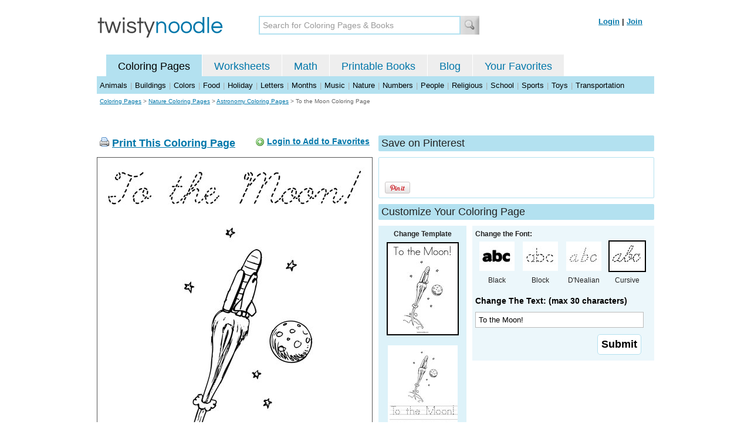

--- FILE ---
content_type: text/html; charset=utf-8
request_url: https://twistynoodle.com/to-the-moon-coloring-page/cursive_outline/
body_size: 4353
content:
<!DOCTYPE html PUBLIC "-//W3C//DTD XHTML 1.0 Strict//EN" "https://www.w3.org/TR/xhtml1/DTD/xhtml1-strict.dtd">
<html xmlns="https://www.w3.org/1999/xhtml" xml:lang="en" lang="en">
<meta http-equiv="Content-Type" content="text/html; charset=UTF-8" />
<title>To the Moon Coloring Page - Cursive - Twisty Noodle</title>
<meta name='description' content='To the Moon with cursive tracing font coloring page that you can customize and print for kids.' />
<meta name="viewport" content="width=1024" />


<link rel="canonical" href="https://twistynoodle.com/to-the-moon-coloring-page/" />
 

<link rel="shortcut icon" type="image/x-icon" href="https://s.twistynoodle.com/img/favicon.ico" />
<link rel="stylesheet" href="/media/css/blueprint/screen.css" type="text/css" media="screen, projection" />
<!--[if lt IE 8]>
<link rel="stylesheet" href="/media/css/blueprint/ie.css" type="text/css" media="screen, projection" />
<![endif]-->
<link rel="stylesheet" href="/media/css/main.css" type="text/css" media="screen, projection" />
<!--[if lt IE 8]>
<link rel="stylesheet" href="/media/css/ie_main.css" type="text/css" media="screen, projection" />
<![endif]-->

<link rel="stylesheet" href="/media/css/print.css" type="text/css" media="print" />
<script src="//ajax.googleapis.com/ajax/libs/jquery/1.8.2/jquery.min.js"></script>
<!-- Google tag (gtag.js) -->
<script async src="https://www.googletagmanager.com/gtag/js?id=G-HNMW7XM2F3"></script>
<script>
  window.dataLayer = window.dataLayer || [];
  function gtag(){dataLayer.push(arguments);}
  gtag('js', new Date());

  gtag('config', 'G-HNMW7XM2F3');
</script>
<script type="text/javascript" src="/media/c/js/b459587df25e.js"></script>
<script async src="https://pagead2.googlesyndication.com/pagead/js/adsbygoogle.js?client=ca-pub-2362531631404855" crossorigin="anonymous"></script>
<!-- BLOGHER ADS Begin header tag -->
<script type="text/javascript">
  var blogherads = blogherads || {};
  blogherads.adq = blogherads.adq || [];
</script>
<script type="text/javascript" async="async" data-cfasync="false" src="https://ads.blogherads.com/static/blogherads.js"></script>
<script type="text/javascript" async="async" data-cfasync="false" src="https://ads.blogherads.com/bh/41/412/412983/2151967/header.js"></script>
<!-- BLOGHER ADS End header tag -->

<script type="text/javascript" src="/media/c/js/989760fb1920.js"></script>
<script type="text/javascript">
  function print_this()
  {
      window.print();
  }
  </script>
  <script type="application/ld+json">
	{
	  "@context": "https://schema.org/", 
	  "@graph":[
	  {"@type": "BreadcrumbList", 
	  "itemListElement": [{
	    "@type": "ListItem", 
	    "position": 1, 
	    "name": "Coloring Pages",
	    "item": "https://twistynoodle.com/coloring-pages/"  
	  },{
	    "@type": "ListItem", 
	    "position": 2, 
	    "name": "Nature Coloring Pages",
	    "item": "https://twistynoodle.com/coloring-pages/nature/"  
	  },{
	    "@type": "ListItem", 
	    "position": 3, 
	    "name": "Astronomy Coloring Pages",
	    "item": "https://twistynoodle.com/coloring-pages/nature/astronomy/"  
	  }]
	},
	{
	  "@type": "CreativeWork",
	  "name": "To the Moon Coloring Page - Cursive",
	  "learningResourceType": [
	    "lesson plan",
	    "learning activity",
	    "printed",
	    "worksheet"
	    ],
	  "audience": {
	    "@type": "EducationalAudience",
	    "educationalRole": "teacher"
	  },
	  "educationalAlignment": {
	    "@type": "AlignmentObject",
	    "alignmentType": "educationalLevel",
	    "educationalFramework": "US Grade Levels",
	    "targetName": "Elementary School",
	    "targetUrl": "http://purl.org/ASN/scheme/ASNEducationLevel/ElementarySchool"
	     
	  },
	  "url": "https://twistynoodle.com/to-the-moon-coloring-page/",
	  "image": {
	  		"@type": "ImageObject",
		  "author": "Twisty Noodle",
		  "requiresSubscription": false,
		  "isFamilyFriendly": true,
		  "thumbnailUrl": "https://s.twistynoodle.com/img/r/space-shuttle-with-moon/to-the-moon/to-the-moon_coloring_page_png_120x155_q85.jpg?ctok=20100406152715",
		  "contentUrl": "https://s.twistynoodle.com/img/r/space-shuttle-with-moon/to-the-moon/to-the-moon_coloring_page-cursive_png_468x609_q85.jpg?ctok=20100406152715",
		  "datePublished": "2010-04-06",
		  "description": "To the Moon with cursive tracing font coloring page that you can customize and print for kids.",
		  "name": "To the Moon Coloring Page - Cursive"
		}
	}
	]
}
</script>

</head>
<body>
<div class="container">
<div class="span-24 logo-bar last">
  <div class="logo"><a href="/"><img src="https://s.twistynoodle.com/img/twisty_noodle_logo.png" alt="Home" /></a></div>
  <div class="search-box"><form action='/search/' id='search-form'><div><input type='text' name='q' id='search-input' maxlength='45' class='search-input searchinput-default' title='Search for Coloring Pages &amp; Books' /><input type="image" src="https://s.twistynoodle.com/img/search_new.jpg" class="search-button" value="Search" /></div></form></div>
  <div class="navbar-login">
    
  	<span><a href="/accounts/login/?next=/to-the-moon-coloring-page/cursive_outline/" rel="nofollow">Login</a> | <a href="/accounts/register/" rel="nofollow">Join</a></span>
  	
  </div>
</div>
<div class="span-24 clear nav last">
		<ul class="nav-buttons">
      <li class="small-nav-spacer">&nbsp;</li>  
      <li class="button-on"><a href="/">Coloring Pages</a></li>
      <li class=""><a href="/worksheets/">Worksheets</a></li>
      <li class=""><a href="/math">Math</a></li>
      <li class=""><a href="/mini-books/">Printable Books</a></li>
      <li class=""><a href="/blog/">Blog</a></li>
      <li class=""><a href="/users/profile/" rel="nofollow">Your Favorites</a></li>
  </ul>
</div>
<div class="clear last navbar"><a href="/coloring-pages/animals/">Animals</a> | <a href="/coloring-pages/buildings/">Buildings</a> | <a href="/coloring-pages/colors/">Colors</a> | <a href="/coloring-pages/food/">Food</a> | <a href="/coloring-pages/holiday/">Holiday</a> | <a href="/coloring-pages/letters/">Letters</a> | <a href="/coloring-pages/months/">Months</a> | <a href="/coloring-pages/music/">Music</a> | <a href="/coloring-pages/nature/">Nature</a> | <a href="/coloring-pages/numbers/">Numbers</a> | <a href="/coloring-pages/people/">People</a> | <a href="/coloring-pages/religious/">Religious</a> | <a href="/coloring-pages/school-fun/">School</a> | <a href="/coloring-pages/sports/">Sports</a> | <a href="/coloring-pages/toys/">Toys</a> | <a href="/coloring-pages/transportation/">Transportation</a></div>




<div class="span-24 breadcrumb append-bottom quiet last"><a href="/coloring-pages/">Coloring Pages</a> &gt; <h2 class="quiet"><a href="/coloring-pages/nature/">Nature Coloring Pages</a></h2> &gt; <h2 class="quiet"><a href="/coloring-pages/nature/astronomy/">Astronomy Coloring Pages</a></h2> &gt; <h1 class="quiet">To the Moon Coloring Page</h1></div>
<div class="span-24 prepend-top append-bottom center last">
	<!-- BLOGHER ADS Begin 970x250 ad -->
	<div id="skm-ad-flexbanner"></div>
	<script type="text/javascript">
	  blogherads.adq.push(['flexbanner', 'skm-ad-flexbanner']);
	</script>
	<!-- BLOGHER ADS End 970x250 ad -->
</div>
<div class="span-24 last">
	<div class="span-12">
		<div class="clear last">
			<div class="art-header last" id="printbutton"><img src="https://s.twistynoodle.com/img/icons/printer.png" alt="print this" /> <a href="javascript:print_this()">Print This Coloring Page</a>
				<div class="favorite-button" id="favorite-button"><img src="https://s.twistynoodle.com/img/icons/add.png" alt="Add to Favorites" /> <a href="/accounts/login/?next=/to-the-moon-coloring-page/cursive_outline/" rel="nofollow">Login to Add to Favorites</a></div>
			</div>
			<div class="grid-image clear last"><a href="javascript:print_this()"><img src="https://s.twistynoodle.com/img/r/space-shuttle-with-moon/to-the-moon/to-the-moon_coloring_page-cursive_png_468x609_q85.jpg?ctok=20100406152715" alt="Space Shuttle with Moon Coloring Page" /></a></div>
			<div class="print-this append-bottom last"><img src="https://s.twistynoodle.com/img/icons/printer.png" alt="print this" /> <a href="javascript:print_this()">Print This Coloring Page</a> (it'll print full page)</div>
		</div>
	</div>
	<div class="span-12 last">
		<div class="section-header clear last">Save on Pinterest</div>
		<div class="social-box last">
			<div class="social-box-container clearfix">
				<ul class="social-buttons">	
					<li><br /><br /><a href="https://pinterest.com/pin/create/button/?url=https://twistynoodle.com/to-the-moon-coloring-page/cursive_outline/&media=https://s.twistynoodle.com/img/r/space-shuttle-with-moon/to-the-moon/to-the-moon_coloring_page_png_468x609_q85.jpg?ctok=20100406152715&description=To the Moon Coloring Page from TwistyNoodle.com" class="pin-it-button" always-show-count="true" count-layout="vertical" rel="nofollow"><img border="0" src="//assets.pinterest.com/images/PinExt.png" title="Pin It" /></a></li>
				</ul>
			</div>	
		</div>
		<div class="section-header clear last">Customize Your Coloring Page </div>
		<div class="span-4 template-selector">
			<div class="template-selector-body"><strong>Change Template</strong>
				<img alt="To the Moon! Coloring Page" class="template-thumb selected" src="https://s.twistynoodle.com/img/r/space-shuttle-with-moon/to-the-moon/to-the-moon_coloring_page_png_120x155_q85.jpg?ctok=20100406152715" />
				<a href="/to-the-moon-worksheet/"><img alt="To the Moon! Worksheet" class="template-thumb" src="https://s.twistynoodle.com/img/r/space-shuttle-with-moon/to-the-moon/to-the-moon_worksheet_png_120x155_q85.jpg?ctok=20100406152715" /></a>
				
			</div>
		</div>
		<div class="span-8 last">
			<div class="text-selector last">
				<div class="text-selector-body last">
					<form action="/coloring-pages/noodle-twister/" method="post" id="customizer"><input type='hidden' name='csrfmiddlewaretoken' value='T5bBqfDl4F3p1PDUqBxkW87MZ4Exw4vd' /><input type="hidden" value="to-the-moon" name="rend" />
						<div class="span-8 last"><strong>Change the Font:</strong></div>
						<ul class="font-chooser">
							<li><a href="/coloring-pages/nature/astronomy/to-the-moon-coloring-page/"><img alt="To the Moon! Coloring Page" src="https://s.twistynoodle.com/img/black_outline_icon.jpg" /></a><br />Black</li>
							<li><a href="/to-the-moon-coloring-page/block_outline/" ><img alt="Block Outline Font" id="block_outline"  src="https://s.twistynoodle.com/img/block_outline_icon.jpg" /></a><br />Block</li>
							<li><a href="/to-the-moon-coloring-page/dnealian_outline/"><img alt="D'Nealian Outline Font" id="dnealian_outline" src="https://s.twistynoodle.com/img/dn_outline_icon.jpg" /></a><br />D'Nealian</li>
							<li><a href="/to-the-moon-coloring-page/cursive_outline/" ><img alt="Cursive Outline Font" id="cursive_outline" class="selected" src="https://s.twistynoodle.com/img/cursive_outline_icon.jpg" /></a><br />Cursive</li>
						</ul>
							<label class="clear black-label" for="caption">Change The Text: (max 30 characters)</label>
			      		  	<input type="text" class="your-text" maxlength="30" id="caption" name="caption" value="To the Moon!" />
							<p class="test-selector-body-right"><input type="submit" value="Submit" /><input type="hidden" name="font" value="cursive_outline" /></p>
					</form>
				</div>
		</div>
		<div class="ad-728x90 prepend-top append-bottom last">
			<!-- BLOGHER ADS Begin 300x250 ad -->
				<div id="skm-ad-medrec-1"></div>
				<script type="text/javascript">
				  blogherads.adq.push(['medrec', 'skm-ad-medrec-1']);
				</script>
			<!-- BLOGHER ADS End 300x250 ad -->
		</div>
		</div>
	</div>
</div>

<div class="section-header span-24 last">
		<strong>Other Great Ideas For Text:</strong>
</div>
<div class="text-selector-body append-bottom span-24 last">
	 <div class="carousel-main">
		<a href="javascript:nothing()" class="slprev"><img src="https://s.twistynoodle.com/img/new_resultset_previous.png" alt="previous" /></a>
		<a href="javascript:nothing()" class="slnext"><img src="https://s.twistynoodle.com/img/new_resultset_next.png" alt="next" /></a>
		<div class="carousel">
    		<ul>
			    
			    <li><a href="/m-is-for-moon-coloring-page/" ><img src="https://s.twistynoodle.com/img/r/space-shuttle-with-moon/m-is-for-moon/m-is-for-moon_coloring_page_png_120x155_q85.jpg?ctok=20100406152715" alt="M is for MoonColoring Page"/></a></li>
			    
			    <li><a href="/never-give-up-coloring-page/" ><img src="https://s.twistynoodle.com/img/r/space-shuttle-with-moon/never-give-up/never-give-up_coloring_page_png_120x155_q85.jpg?ctok=20100406152715" alt="Never Give Up!Coloring Page"/></a></li>
			    
			    
			    
			    <li><a href="/planets-coloring-page/" ><img src="https://s.twistynoodle.com/img/r/space-shuttle-with-moon/planets/planets_coloring_page_png_120x155_q85.jpg?ctok=20100406152715" alt="planetsColoring Page"/></a></li>
			    
			 </ul>
		  </div>
		  <div class="clear"></div> 
	</div>
</div>

<div class="span-24 append-bottom last">
	
		<div class="section-header last">Similar Coloring Pages</div>
		<ul class="page-list">
	<li>
		<ul class="list-item append-bottom table-cell-left">
	        		
            <li><a href="/space-shuttle-coloring-page/"><img src="https://s.twistynoodle.com/img/r/space-shuttle/space-shuttle/space-shuttle_coloring_page_png_144x187_q85.jpg?ctok=20120225170202" alt="Space Shuttle Coloring Page" /></a></li>
            <li class="list-item-text"><a href="/space-shuttle-coloring-page/">Space Shuttle Coloring Page</a></li>
            		
        </ul>
	</li>
	<li>
		<ul class="list-item append-bottom table-cell">
	        		
            <li><a href="/moon-coloring-page/"><img src="https://s.twistynoodle.com/img/r/moon/moon/moon_coloring_page_png_144x187_q85.jpg?ctok=20200420110435" alt="Moon Coloring Page" /></a></li>
            <li class="list-item-text"><a href="/moon-coloring-page/">Moon Coloring Page</a></li>
            		
        </ul>
	</li>
	<li>
		<ul class="list-item append-bottom table-cell">
	        		
            <li><a href="/space-cutting-practice-coloring-page/"><img src="https://s.twistynoodle.com/img/r/space-cutting-practice/space-cutting-practice/space-cutting-practice_coloring_page_png_144x187_q85.jpg?ctok=20240523140523" alt="Space Cutting Practice Coloring Page" /></a></li>
            <li class="list-item-text"><a href="/space-cutting-practice-coloring-page/">Space Cutting Practice Coloring Page</a></li>
            		
        </ul>
	</li>
	<li>
		<ul class="list-item append-bottom table-cell">
	        		
            <li><a href="/my-space-party-coloring-page/"><img src="https://s.twistynoodle.com/img/r/my-space-party/my-space-party/my-space-party_coloring_page_png_144x187_q85.jpg?ctok=20101227161200" alt="My Space Party Coloring Page" /></a></li>
            <li class="list-item-text"><a href="/my-space-party-coloring-page/">My Space Party Coloring Page</a></li>
            		
        </ul>
	</li>
	<li>
		<ul class="list-item append-bottom table-cell">
	        		
            <li><a href="/mm-2-coloring-page/"><img src="https://s.twistynoodle.com/img/r/happy-moon/mm-2/mm-2_coloring_page_png_144x187_q85.jpg?ctok=20200420110421" alt="Mm Coloring Page" /></a></li>
            <li class="list-item-text"><a href="/mm-2-coloring-page/">Mm Coloring Page</a></li>
            		
        </ul>
	</li>
	<li>
		<ul class="list-item append-bottom table-cell-right">
	        		
            <li><a href="/moon-word-tracing-coloring-page/"><img src="https://s.twistynoodle.com/img/r/moon-word-tracing/moon-word-tracing/moon-word-tracing_coloring_page_png_144x187_q85.jpg?ctok=20200124090119" alt="Moon Word Tracing Coloring Page" /></a></li>
            <li class="list-item-text"><a href="/moon-word-tracing-coloring-page/">Moon Word Tracing Coloring Page</a></li>
            		
        </ul>
	</li>
</ul>
	
</div>


<hr />
<div class="span-24 last">
<div class="ad-728x90 append-bottom last">
  <!-- BLOGHER ADS Begin Second 728x90 ad -->
  <div id="skm-ad-banner-2"></div>
  <script type="text/javascript">
    blogherads.adq.push(['banner', 'skm-ad-banner-2']);
  </script>
  <!-- BLOGHER ADS End Second 728x90 ad -->
</div>
</div>

<hr />
<div class="span-10 append-bottom">&copy; 2010-23 Twisty Noodle, LLC. All rights reserved.</div>
<div class="span-4 center"><a href="https://www.sheknows.com/channels/parenting" rel="nofollow"><img src="https://s.twistynoodle.com/img/sheknows_family.jpg" alt="sheknows logo" /></a></div>
<div class="span-10 append-bottom align-right last"><a href="/about_us/">About Us</a> | <a href="/blog/">Blog</a> | <a href="/contact_us/">Contact Us</a> | <a href="/terms_of_service/">Terms of Service</a> | <a href="/privacy/">Privacy Statement</a><br /><br />Built with &#9829; in California, USA</div>
</div>
<div class="holder"></div><div class="printer-page"><img src="https://s.twistynoodle.com/img/r/space-shuttle-with-moon/to-the-moon/to-the-moon_coloring_page-cursive.png?ctok=20100406152715" alt=" Coloring Page" /></div>

<script type="text/javascript" src="https://assets.pinterest.com/js/pinit.js"></script>
</body>
</html>


--- FILE ---
content_type: text/html; charset=utf-8
request_url: https://www.google.com/recaptcha/api2/aframe
body_size: 268
content:
<!DOCTYPE HTML><html><head><meta http-equiv="content-type" content="text/html; charset=UTF-8"></head><body><script nonce="kpWPUZB7jaBgzHC1ItH42g">/** Anti-fraud and anti-abuse applications only. See google.com/recaptcha */ try{var clients={'sodar':'https://pagead2.googlesyndication.com/pagead/sodar?'};window.addEventListener("message",function(a){try{if(a.source===window.parent){var b=JSON.parse(a.data);var c=clients[b['id']];if(c){var d=document.createElement('img');d.src=c+b['params']+'&rc='+(localStorage.getItem("rc::a")?sessionStorage.getItem("rc::b"):"");window.document.body.appendChild(d);sessionStorage.setItem("rc::e",parseInt(sessionStorage.getItem("rc::e")||0)+1);localStorage.setItem("rc::h",'1768609886808');}}}catch(b){}});window.parent.postMessage("_grecaptcha_ready", "*");}catch(b){}</script></body></html>